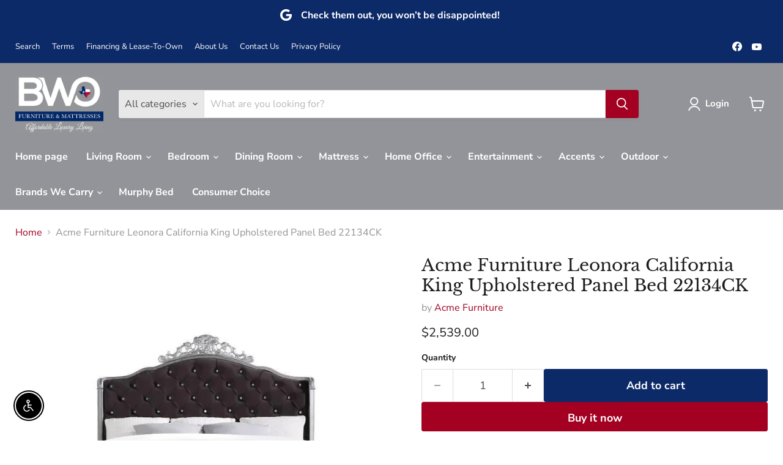

--- FILE ---
content_type: text/html; charset=utf-8
request_url: https://bwotx.com/collections/all/products/acme-furniture-leonora-california-king-upholstered-panel-bed-22134ck?view=recently-viewed
body_size: 974
content:










  









<div
  class="productgrid--item  imagestyle--medium      productitem--emphasis  product-recently-viewed-card    show-actions--mobile"
  data-product-item
  data-product-quickshop-url="/collections/all/products/acme-furniture-leonora-california-king-upholstered-panel-bed-22134ck"
  
    data-recently-viewed-card
  
>
  <div class="productitem" data-product-item-content>
    
    
    
    

    

    

    <div class="productitem__container">
      <div class="product-recently-viewed-card-time" data-product-handle="acme-furniture-leonora-california-king-upholstered-panel-bed-22134ck">
      <button
        class="product-recently-viewed-card-remove"
        aria-label="close"
        data-remove-recently-viewed
      >
        


                                                                        <svg class="icon-remove "    aria-hidden="true"    focusable="false"    role="presentation"    xmlns="http://www.w3.org/2000/svg" width="10" height="10" viewBox="0 0 10 10" xmlns="http://www.w3.org/2000/svg">      <path fill="currentColor" d="M6.08785659,5 L9.77469752,1.31315906 L8.68684094,0.225302476 L5,3.91214341 L1.31315906,0.225302476 L0.225302476,1.31315906 L3.91214341,5 L0.225302476,8.68684094 L1.31315906,9.77469752 L5,6.08785659 L8.68684094,9.77469752 L9.77469752,8.68684094 L6.08785659,5 Z"></path>    </svg>                                              

      </button>
    </div>

      <div class="productitem__image-container">
        <a
          class="productitem--image-link"
          href="/collections/all/products/acme-furniture-leonora-california-king-upholstered-panel-bed-22134ck"
          tabindex="-1"
          data-product-page-link
        >
          <figure
            class="productitem--image"
            data-product-item-image
            
          >
            
              
                
                

  
    <noscript data-rimg-noscript>
      <img
        
          src="//bwotx.com/cdn/shop/files/646223_2_512x512.jpg?v=1687463385"
        

        alt="Acme Furniture Leonora California King Upholstered Panel Bed 22134CK IMAGE 2"
        data-rimg="noscript"
        srcset="//bwotx.com/cdn/shop/files/646223_2_512x512.jpg?v=1687463385 1x, //bwotx.com/cdn/shop/files/646223_2_963x963.jpg?v=1687463385 1.88x"
        class="productitem--image-alternate"
        
        
      >
    </noscript>
  

  <img
    
      src="//bwotx.com/cdn/shop/files/646223_2_512x512.jpg?v=1687463385"
    
    alt="Acme Furniture Leonora California King Upholstered Panel Bed 22134CK IMAGE 2"

    
      data-rimg="lazy"
      data-rimg-scale="1"
      data-rimg-template="//bwotx.com/cdn/shop/files/646223_2_{size}.jpg?v=1687463385"
      data-rimg-max="964x964"
      data-rimg-crop="false"
      
      srcset="data:image/svg+xml;utf8,<svg%20xmlns='http://www.w3.org/2000/svg'%20width='512'%20height='512'></svg>"
    

    class="productitem--image-alternate"
    
    
  >



  <div data-rimg-canvas></div>


              
              

  
    <noscript data-rimg-noscript>
      <img
        
          src="//bwotx.com/cdn/shop/files/646223_1_512x512.jpg?v=1687463385"
        

        alt="Acme Furniture Leonora California King Upholstered Panel Bed 22134CK IMAGE 1"
        data-rimg="noscript"
        srcset="//bwotx.com/cdn/shop/files/646223_1_512x512.jpg?v=1687463385 1x, //bwotx.com/cdn/shop/files/646223_1_850x850.jpg?v=1687463385 1.66x"
        class="productitem--image-primary"
        
        
      >
    </noscript>
  

  <img
    
      src="//bwotx.com/cdn/shop/files/646223_1_512x512.jpg?v=1687463385"
    
    alt="Acme Furniture Leonora California King Upholstered Panel Bed 22134CK IMAGE 1"

    
      data-rimg="lazy"
      data-rimg-scale="1"
      data-rimg-template="//bwotx.com/cdn/shop/files/646223_1_{size}.jpg?v=1687463385"
      data-rimg-max="850x850"
      data-rimg-crop="false"
      
      srcset="data:image/svg+xml;utf8,<svg%20xmlns='http://www.w3.org/2000/svg'%20width='512'%20height='512'></svg>"
    

    class="productitem--image-primary"
    
    
  >



  <div data-rimg-canvas></div>


            

            




























  
  
  

  <span class="productitem__badge productitem__badge--sale"
    data-badge-sales
    style="display: none;"
  >
    <span data-badge-sales-range>
      
        
          On Sale
        
      
    </span>
    <span data-badge-sales-single style="display: none;">
      
        On Sale
      
    </span>
  </span>


            <span class="visually-hidden">Acme Furniture Leonora California King Upholstered Panel Bed 22134CK</span>
          </figure>
        </a>
      </div><div class="productitem--info">
        
          
        

        
          
































<div class="price productitem__price ">
  
    <div
      class="price__compare-at visible"
      data-price-compare-container
    >

      
        <span class="money price__original" data-price-original></span>
      
    </div>


    
      
      <div class="price__compare-at--hidden" data-compare-price-range-hidden>
        
          <span class="visually-hidden">Original price</span>
          <span class="money price__compare-at--min" data-price-compare-min>
            $2,539.00
          </span>
          -
          <span class="visually-hidden">Original price</span>
          <span class="money price__compare-at--max" data-price-compare-max>
            $2,539.00
          </span>
        
      </div>
      <div class="price__compare-at--hidden" data-compare-price-hidden>
        <span class="visually-hidden">Original price</span>
        <span class="money price__compare-at--single" data-price-compare>
          
        </span>
      </div>
    
  

  <div class="price__current price__current--emphasize " data-price-container>

    

    
      
      
      <span class="money" data-price>
        $2,539.00
      </span>
    
    
  </div>

  
    
    <div class="price__current--hidden" data-current-price-range-hidden>
      
        <span class="money price__current--min" data-price-min>$2,539.00</span>
        -
        <span class="money price__current--max" data-price-max>$2,539.00</span>
      
    </div>
    <div class="price__current--hidden" data-current-price-hidden>
      <span class="visually-hidden">Current price</span>
      <span class="money" data-price>
        $2,539.00
      </span>
    </div>
  

  
    
    
    
    

    <div
      class="
        productitem__unit-price
        hidden
      "
      data-unit-price
    >
      <span class="productitem__total-quantity" data-total-quantity></span> | <span class="productitem__unit-price--amount money" data-unit-price-amount></span> / <span class="productitem__unit-price--measure" data-unit-price-measure></span>
    </div>
  

  
</div>



        

        <h2 class="productitem--title">
          <a href="/collections/all/products/acme-furniture-leonora-california-king-upholstered-panel-bed-22134ck" data-product-page-link>
            Acme Furniture Leonora California King Upholstered Panel Bed 22134CK
          </a>
        </h2>

        
          
            <span class="productitem--vendor">
              <a href="/collections/vendors?q=Acme%20Furniture" title="Acme Furniture">Acme Furniture</a>
            </span>
          
        

        

        
          
            <div class="productitem__stock-level">
              







<div class="product-stock-level-wrapper" >
  
</div>

            </div>
          

          
            
          
        
        <div class="dovr-product-item-watermarks-snippet" data-version="1.2.0">
    

    




    <div class="dovr-nmi-message" data-version="1.0.0">
    
</div>

    <div class="dovr-model-viewer-product-item" data-version="1.0.0" style="padding-bottom: 5px;">
  
</div>
    <div data-a="Acme Furniture Leonora California King Upholstered Panel Bed 22134CK" class="dovr-in-stock-watermark-product-item" data-version="1.0.0">

</div>
    
</div>


        
          <div class="productitem--description">
            <p>The Leonora bedroom collection brings opulence into your home, with elegant details such as raised scrolled-floral molding and cabriole legs. At th...</p>

            
              <a
                href="/collections/all/products/acme-furniture-leonora-california-king-upholstered-panel-bed-22134ck"
                class="productitem--link"
                data-product-page-link
              >
                View full details
              </a>
            
          </div>
        
      </div>

      
    </div>
  </div>

  
    <script type="application/json" data-quick-buy-settings>
      {
        "cart_redirection": true,
        "money_format": "${{amount}}"
      }
    </script>
  
</div>


--- FILE ---
content_type: text/javascript; charset=utf-8
request_url: https://bwotx.com/products/acme-furniture-leonora-california-king-upholstered-panel-bed-22134ck.js
body_size: 435
content:
{"id":8350779539744,"title":"Acme Furniture Leonora California King Upholstered Panel Bed 22134CK","handle":"acme-furniture-leonora-california-king-upholstered-panel-bed-22134ck","description":"The Leonora bedroom collection brings opulence into your home, with elegant details such as raised scrolled-floral molding and cabriole legs. At the center of this collection is a padded bed, with winged, arched headboard and footboard, both bedecked with button tufting.","published_at":"2023-06-22T15:49:43-04:00","created_at":"2023-06-22T15:49:43-04:00","vendor":"Acme Furniture","type":"Beds","tags":["__Leonora 22134CK Califonia King Panel Bed","__MPN_22134CK","__TailbaseID_646223","__Type_Product","__Variant_Size_141594","acme-furniture","Bed Type_Panel","bedroom","beds","Brand_Acme Furniture","Category_Beds","Department_Bedroom","dovr_syncoff","over-2000","Storage Bed_No","Subcategory_California King","Upholstered_Yes"],"price":253900,"price_min":253900,"price_max":253900,"available":true,"price_varies":false,"compare_at_price":null,"compare_at_price_min":0,"compare_at_price_max":0,"compare_at_price_varies":false,"variants":[{"id":45356271927584,"title":"Default Title","option1":"Default Title","option2":null,"option3":null,"sku":"Leonora 22134CK Califonia King Panel Bed","requires_shipping":true,"taxable":true,"featured_image":null,"available":true,"name":"Acme Furniture Leonora California King Upholstered Panel Bed 22134CK","public_title":null,"options":["Default Title"],"price":253900,"weight":0,"compare_at_price":null,"inventory_management":null,"barcode":"0840412251504","requires_selling_plan":false,"selling_plan_allocations":[]}],"images":["\/\/cdn.shopify.com\/s\/files\/1\/0760\/1677\/9552\/files\/646223_1.jpg?v=1687463385","\/\/cdn.shopify.com\/s\/files\/1\/0760\/1677\/9552\/files\/646223_2.jpg?v=1687463385","\/\/cdn.shopify.com\/s\/files\/1\/0760\/1677\/9552\/files\/646223_3.jpg?v=1687463385"],"featured_image":"\/\/cdn.shopify.com\/s\/files\/1\/0760\/1677\/9552\/files\/646223_1.jpg?v=1687463385","options":[{"name":"Title","position":1,"values":["Default Title"]}],"url":"\/products\/acme-furniture-leonora-california-king-upholstered-panel-bed-22134ck","media":[{"alt":"Acme Furniture Leonora California King Upholstered Panel Bed 22134CK IMAGE 1","id":34122953752864,"position":1,"preview_image":{"aspect_ratio":1.0,"height":850,"width":850,"src":"https:\/\/cdn.shopify.com\/s\/files\/1\/0760\/1677\/9552\/files\/646223_1.jpg?v=1687463385"},"aspect_ratio":1.0,"height":850,"media_type":"image","src":"https:\/\/cdn.shopify.com\/s\/files\/1\/0760\/1677\/9552\/files\/646223_1.jpg?v=1687463385","width":850},{"alt":"Acme Furniture Leonora California King Upholstered Panel Bed 22134CK IMAGE 2","id":34122953785632,"position":2,"preview_image":{"aspect_ratio":1.0,"height":964,"width":964,"src":"https:\/\/cdn.shopify.com\/s\/files\/1\/0760\/1677\/9552\/files\/646223_2.jpg?v=1687463385"},"aspect_ratio":1.0,"height":964,"media_type":"image","src":"https:\/\/cdn.shopify.com\/s\/files\/1\/0760\/1677\/9552\/files\/646223_2.jpg?v=1687463385","width":964},{"alt":"Acme Furniture Leonora California King Upholstered Panel Bed 22134CK IMAGE 3","id":34122953818400,"position":3,"preview_image":{"aspect_ratio":1.0,"height":1000,"width":1000,"src":"https:\/\/cdn.shopify.com\/s\/files\/1\/0760\/1677\/9552\/files\/646223_3.jpg?v=1687463385"},"aspect_ratio":1.0,"height":1000,"media_type":"image","src":"https:\/\/cdn.shopify.com\/s\/files\/1\/0760\/1677\/9552\/files\/646223_3.jpg?v=1687463385","width":1000}],"requires_selling_plan":false,"selling_plan_groups":[]}